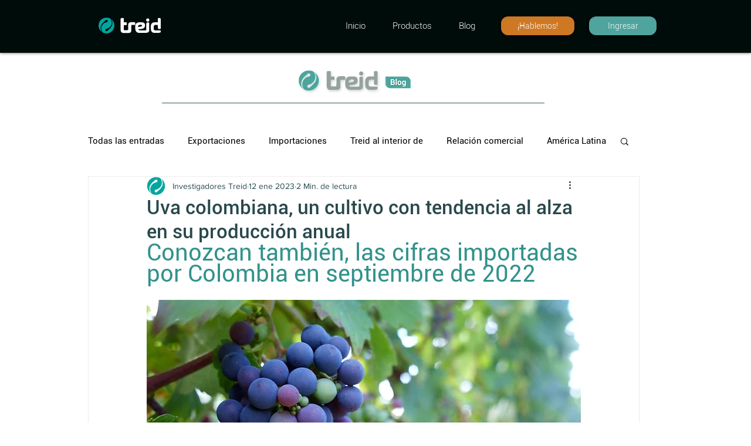

--- FILE ---
content_type: text/plain
request_url: https://www.google-analytics.com/j/collect?v=1&_v=j102&a=2091821270&t=pageview&_s=1&dl=https%3A%2F%2Fwww.treid.co%2Fpost%2Fuva-colombiana-un-cultivo-con-tendencia-al-alza-en-su-produccion-anual&ul=en-us%40posix&dt=Uva%20colombiana%2C%20un%20cultivo%20con%20tendencia%20al%20alza%20en%20su%20producci%C3%B3n%20anual&sr=1280x720&vp=1280x720&_u=YGBAgAABAAAAACAAI~&jid=272290917&gjid=697972649&cid=1699403630.1763029808&tid=UA-70603125-6&_gid=1917118581.1763029808&_slc=1&gtm=45He5bb1n71NWRG2Lv71795599za200zd71795599&gcd=13l3l3l3l1l1&dma=0&tag_exp=101509157~103116026~103200004~103233427~104527906~104528501~104684208~104684211~105322303~115583767~115938465~115938468~116217636~116217638&z=1301273308
body_size: -449
content:
2,cG-GKN9KCEYFL